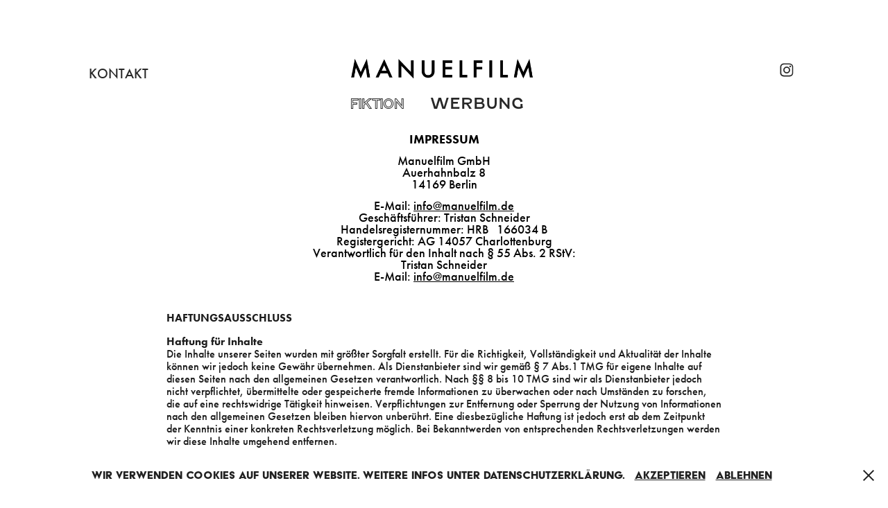

--- FILE ---
content_type: text/html; charset=utf-8
request_url: https://manuelfilm.de/impressum
body_size: 4936
content:
<!DOCTYPE HTML>
<html lang="en-US">
<head>
  <meta charset="UTF-8" />
  <meta name="viewport" content="width=device-width, initial-scale=1" />
      <meta name="keywords"  content="Film,Filmproduktion,Berlin,Filmproduction,Dokumentarfilm,Imagefilm,Werbung,Drehen,Commercial,Fiction Film,Production Service,Service,Serviceproduktion,Service Produktion" />
      <meta name="description"  content="Manuelfilm is a young, Berlin based film production company focused on documentary, short fiction and image." />
      <meta name="twitter:card"  content="summary_large_image" />
      <meta name="twitter:site"  content="@AdobePortfolio" />
      <meta  property="og:title" content="Manuelfilm  - Impressum" />
      <meta  property="og:description" content="Manuelfilm is a young, Berlin based film production company focused on documentary, short fiction and image." />
      <meta name="keywords" content="film production Berlin, video production Berlin, cinematography Berlin, commercial production, video editing, creative film services, media production Berlin, filming services Berlin, production company, Berlin film studio">
        <link rel="icon" href="https://cdn.myportfolio.com/4a0b609219d07fb87468bd3a0b43f6bc/92eadead-fbde-4907-b0e5-00223393f688_carw_1x1x32.png?h=dec8a46e64bcc614ed41f78a2bbb1612" />
        <link rel="apple-touch-icon" href="https://cdn.myportfolio.com/4a0b609219d07fb87468bd3a0b43f6bc/1f46c4a4-1a09-47f7-8f14-11216d191eda_carw_1x1x180.jpg?h=fd65d0c87bce6b71c9641ce50be357d5" />
      <link rel="stylesheet" href="/dist/css/main.css" type="text/css" />
      <link rel="stylesheet" href="https://cdn.myportfolio.com/4a0b609219d07fb87468bd3a0b43f6bc/6e7403cf7e161a2b8579a9ea2542089a1738577786.css?h=1148e9a64837c1da77623473db111b6a" type="text/css" />
    <link rel="canonical" href="https://manuelfilm.de/impressum" />
      <title>Manuelfilm  - Impressum</title>
    <script type="text/javascript" src="//use.typekit.net/ik/[base64].js?cb=35f77bfb8b50944859ea3d3804e7194e7a3173fb" async onload="
    try {
      window.Typekit.load();
    } catch (e) {
      console.warn('Typekit not loaded.');
    }
    "></script>
</head>
  <body class="transition-enabled">  <div class='page-background-video page-background-video-with-panel'>
  </div>
  <div class="js-responsive-nav">
    <div class="responsive-nav has-social">
      <div class="close-responsive-click-area js-close-responsive-nav">
        <div class="close-responsive-button"></div>
      </div>
          <nav class="nav-container" data-hover-hint="nav" data-hover-hint-placement="bottom-start">
      <div class="page-title">
        <a href="/kontakt" >Kontakt</a>
      </div>
          </nav>
        <div class="social pf-nav-social" data-context="theme.nav" data-hover-hint="navSocialIcons" data-hover-hint-placement="bottom-start">
          <ul>
                  <li>
                    <a href="https://www.instagram.com/tristanmschneider/" target="_blank">
                      <svg version="1.1" id="Layer_1" xmlns="http://www.w3.org/2000/svg" xmlns:xlink="http://www.w3.org/1999/xlink" viewBox="0 0 30 24" style="enable-background:new 0 0 30 24;" xml:space="preserve" class="icon">
                      <g>
                        <path d="M15,5.4c2.1,0,2.4,0,3.2,0c0.8,0,1.2,0.2,1.5,0.3c0.4,0.1,0.6,0.3,0.9,0.6c0.3,0.3,0.5,0.5,0.6,0.9
                          c0.1,0.3,0.2,0.7,0.3,1.5c0,0.8,0,1.1,0,3.2s0,2.4,0,3.2c0,0.8-0.2,1.2-0.3,1.5c-0.1,0.4-0.3,0.6-0.6,0.9c-0.3,0.3-0.5,0.5-0.9,0.6
                          c-0.3,0.1-0.7,0.2-1.5,0.3c-0.8,0-1.1,0-3.2,0s-2.4,0-3.2,0c-0.8,0-1.2-0.2-1.5-0.3c-0.4-0.1-0.6-0.3-0.9-0.6
                          c-0.3-0.3-0.5-0.5-0.6-0.9c-0.1-0.3-0.2-0.7-0.3-1.5c0-0.8,0-1.1,0-3.2s0-2.4,0-3.2c0-0.8,0.2-1.2,0.3-1.5c0.1-0.4,0.3-0.6,0.6-0.9
                          c0.3-0.3,0.5-0.5,0.9-0.6c0.3-0.1,0.7-0.2,1.5-0.3C12.6,5.4,12.9,5.4,15,5.4 M15,4c-2.2,0-2.4,0-3.3,0c-0.9,0-1.4,0.2-1.9,0.4
                          c-0.5,0.2-1,0.5-1.4,0.9C7.9,5.8,7.6,6.2,7.4,6.8C7.2,7.3,7.1,7.9,7,8.7C7,9.6,7,9.8,7,12s0,2.4,0,3.3c0,0.9,0.2,1.4,0.4,1.9
                          c0.2,0.5,0.5,1,0.9,1.4c0.4,0.4,0.9,0.7,1.4,0.9c0.5,0.2,1.1,0.3,1.9,0.4c0.9,0,1.1,0,3.3,0s2.4,0,3.3,0c0.9,0,1.4-0.2,1.9-0.4
                          c0.5-0.2,1-0.5,1.4-0.9c0.4-0.4,0.7-0.9,0.9-1.4c0.2-0.5,0.3-1.1,0.4-1.9c0-0.9,0-1.1,0-3.3s0-2.4,0-3.3c0-0.9-0.2-1.4-0.4-1.9
                          c-0.2-0.5-0.5-1-0.9-1.4c-0.4-0.4-0.9-0.7-1.4-0.9c-0.5-0.2-1.1-0.3-1.9-0.4C17.4,4,17.2,4,15,4L15,4L15,4z"/>
                        <path d="M15,7.9c-2.3,0-4.1,1.8-4.1,4.1s1.8,4.1,4.1,4.1s4.1-1.8,4.1-4.1S17.3,7.9,15,7.9L15,7.9z M15,14.7c-1.5,0-2.7-1.2-2.7-2.7
                          c0-1.5,1.2-2.7,2.7-2.7s2.7,1.2,2.7,2.7C17.7,13.5,16.5,14.7,15,14.7L15,14.7z"/>
                        <path d="M20.2,7.7c0,0.5-0.4,1-1,1s-1-0.4-1-1s0.4-1,1-1S20.2,7.2,20.2,7.7L20.2,7.7z"/>
                      </g>
                      </svg>
                    </a>
                  </li>
          </ul>
        </div>
    </div>
  </div>
    <header class="site-header js-site-header " data-context="theme.nav" data-hover-hint="nav" data-hover-hint-placement="top-start">
        <nav class="nav-container" data-hover-hint="nav" data-hover-hint-placement="bottom-start">
      <div class="page-title">
        <a href="/kontakt" >Kontakt</a>
      </div>
        </nav>
        <div class="logo-wrap" data-context="theme.logo.header" data-hover-hint="logo" data-hover-hint-placement="bottom-start">
          <div class="logo e2e-site-logo-text logo-image  ">
    <a href="/fiction" class="image-normal image-link">
      <img src="https://cdn.myportfolio.com/4a0b609219d07fb87468bd3a0b43f6bc/1adebdb2-1ade-4d54-abd1-7a4f6cd5df76_rwc_32x0x4500x884x4096.png?h=196a9229341062d022004d73eee9ad08" alt="Manuelfilm ">
    </a>
          </div>
        </div>
        <div class="social pf-nav-social" data-context="theme.nav" data-hover-hint="navSocialIcons" data-hover-hint-placement="bottom-start">
          <ul>
                  <li>
                    <a href="https://www.instagram.com/tristanmschneider/" target="_blank">
                      <svg version="1.1" id="Layer_1" xmlns="http://www.w3.org/2000/svg" xmlns:xlink="http://www.w3.org/1999/xlink" viewBox="0 0 30 24" style="enable-background:new 0 0 30 24;" xml:space="preserve" class="icon">
                      <g>
                        <path d="M15,5.4c2.1,0,2.4,0,3.2,0c0.8,0,1.2,0.2,1.5,0.3c0.4,0.1,0.6,0.3,0.9,0.6c0.3,0.3,0.5,0.5,0.6,0.9
                          c0.1,0.3,0.2,0.7,0.3,1.5c0,0.8,0,1.1,0,3.2s0,2.4,0,3.2c0,0.8-0.2,1.2-0.3,1.5c-0.1,0.4-0.3,0.6-0.6,0.9c-0.3,0.3-0.5,0.5-0.9,0.6
                          c-0.3,0.1-0.7,0.2-1.5,0.3c-0.8,0-1.1,0-3.2,0s-2.4,0-3.2,0c-0.8,0-1.2-0.2-1.5-0.3c-0.4-0.1-0.6-0.3-0.9-0.6
                          c-0.3-0.3-0.5-0.5-0.6-0.9c-0.1-0.3-0.2-0.7-0.3-1.5c0-0.8,0-1.1,0-3.2s0-2.4,0-3.2c0-0.8,0.2-1.2,0.3-1.5c0.1-0.4,0.3-0.6,0.6-0.9
                          c0.3-0.3,0.5-0.5,0.9-0.6c0.3-0.1,0.7-0.2,1.5-0.3C12.6,5.4,12.9,5.4,15,5.4 M15,4c-2.2,0-2.4,0-3.3,0c-0.9,0-1.4,0.2-1.9,0.4
                          c-0.5,0.2-1,0.5-1.4,0.9C7.9,5.8,7.6,6.2,7.4,6.8C7.2,7.3,7.1,7.9,7,8.7C7,9.6,7,9.8,7,12s0,2.4,0,3.3c0,0.9,0.2,1.4,0.4,1.9
                          c0.2,0.5,0.5,1,0.9,1.4c0.4,0.4,0.9,0.7,1.4,0.9c0.5,0.2,1.1,0.3,1.9,0.4c0.9,0,1.1,0,3.3,0s2.4,0,3.3,0c0.9,0,1.4-0.2,1.9-0.4
                          c0.5-0.2,1-0.5,1.4-0.9c0.4-0.4,0.7-0.9,0.9-1.4c0.2-0.5,0.3-1.1,0.4-1.9c0-0.9,0-1.1,0-3.3s0-2.4,0-3.3c0-0.9-0.2-1.4-0.4-1.9
                          c-0.2-0.5-0.5-1-0.9-1.4c-0.4-0.4-0.9-0.7-1.4-0.9c-0.5-0.2-1.1-0.3-1.9-0.4C17.4,4,17.2,4,15,4L15,4L15,4z"/>
                        <path d="M15,7.9c-2.3,0-4.1,1.8-4.1,4.1s1.8,4.1,4.1,4.1s4.1-1.8,4.1-4.1S17.3,7.9,15,7.9L15,7.9z M15,14.7c-1.5,0-2.7-1.2-2.7-2.7
                          c0-1.5,1.2-2.7,2.7-2.7s2.7,1.2,2.7,2.7C17.7,13.5,16.5,14.7,15,14.7L15,14.7z"/>
                        <path d="M20.2,7.7c0,0.5-0.4,1-1,1s-1-0.4-1-1s0.4-1,1-1S20.2,7.2,20.2,7.7L20.2,7.7z"/>
                      </g>
                      </svg>
                    </a>
                  </li>
          </ul>
        </div>
        <div class="hamburger-click-area js-hamburger">
          <div class="hamburger">
            <i></i>
            <i></i>
            <i></i>
          </div>
        </div>
    </header>
    <div class="header-placeholder"></div>
      <div class="masthead" data-context="page.masthead" data-hover-hint="mastheadOptions" data-hover-hint-placement="top-start">
        <div class="masthead-contents">
          <div class="masthead-text js-masthead-text">
            
            
            <div class="masthead-buttons">
              <a href="/fiction" class="masthead-button masthead-button-1 preserve-whitespace--nowrap">FIKTION</a><div class="masthead-button-spacer"></div><a href="/commercial" class="masthead-button masthead-button-2 preserve-whitespace--nowrap">WERBUNG</a>
            </div>
          </div>
        </div>
      </div>
  <div class="site-wrap cfix js-site-wrap">
    <div class="site-container">
      <div class="site-content e2e-site-content">
        <main>
  <div class="page-container" data-context="page.page.container" data-hover-hint="pageContainer">
    <section class="page standard-modules">
      <div class="page-content js-page-content" data-context="pages" data-identity="id:p596cf913693eae54870dc048f87f45d9264700a4fc529589e240d">
        <div id="project-canvas" class="js-project-modules modules content">
          <div id="project-modules">
              
              
              
              
              
              <div class="project-module module text project-module-text align- js-project-module e2e-site-project-module-text">
  <div class="rich-text js-text-editable module-text"><div style="text-align:center;"><div style="line-height:14px; text-align:center;" class="texteditor-inline-lineheight"><br></div><div style="line-height:14px; text-align:center;" class="texteditor-inline-lineheight"><span style="font-family:ftnk; font-weight:700;"><span style="font-size:18px;" class="texteditor-inline-fontsize"><span style="color:#000000;" class="texteditor-inline-color">IMPRESSUM</span></span></span></div><div style="line-height:14px; text-align:center;" class="texteditor-inline-lineheight"><br></div><div style="line-height:14px; text-align:center;" class="texteditor-inline-lineheight"><span style="font-size:18px;" class="texteditor-inline-fontsize"><span style="font-family:ftnk; font-weight:500;"><span style="color:#000000;" class="texteditor-inline-color">Manuelfilm GmbH<br>Auerhahnbalz 8<br>14169 Berlin</span></span></span></div><div style="line-height:14px; text-align:center;" class="texteditor-inline-lineheight"><br><span style="font-size:18px;" class="texteditor-inline-fontsize"><span style="font-family:ftnk; font-weight:500;"><span style="color:#000000;" class="texteditor-inline-color">E-Mail: <a href="mailto:info@manuelfilm.de">info@manuelfilm.de</a></span></span></span></div><div style="line-height:14px; text-align:center;" class="texteditor-inline-lineheight"><span style="font-size:18px;" class="texteditor-inline-fontsize"><span style="font-family:ftnk; font-weight:500;"><span style="color:#000000;" class="texteditor-inline-color">Geschäftsführer: Tristan Schneider</span></span></span></div><div style="line-height:14px; text-align:center;" class="texteditor-inline-lineheight"><span style="font-size:18px;" class="texteditor-inline-fontsize"><span style="font-family:ftnk; font-weight:500;"><span style="color:#000000;" class="texteditor-inline-color">Handelsregisternummer: HRB   166034 B<br>Registergericht: AG 14057 Charlottenburg</span></span></span></div><div style="line-height:14px; text-align:center;" class="texteditor-inline-lineheight"><span style="font-size:18px;" class="texteditor-inline-fontsize"><span style="font-family:ftnk; font-weight:500;"><span style="color:#000000;" class="texteditor-inline-color">Verantwortlich für den Inhalt nach § 55 Abs. 2 RStV:<br>Tristan Schneider<br>E-Mail: <a href="mailto:info@manuelfilm.de">info@manuelfilm.de</a></span></span></span></div><div style="line-height:14px; text-align:center;" class="texteditor-inline-lineheight"><br></div><div style="line-height:14px; text-align:center;" class="texteditor-inline-lineheight"><br></div><div style="line-height:14px;" class="texteditor-inline-lineheight"><br></div><div style="line-height:14px;" class="texteditor-inline-lineheight"><div style="line-height:16px;" class="texteditor-inline-lineheight"><span style="font-family:ftnk; font-weight:700;"><span style="font-size:16px;" class="texteditor-inline-fontsize">HAFTUNGSAUSSCHLUSS</span></span></div></div><div style="line-height:16px;" class="texteditor-inline-lineheight"><br></div><div style="line-height:14px;" class="texteditor-inline-lineheight"><div style="line-height:16px;" class="texteditor-inline-lineheight"><span style="font-family:ftnk; font-weight:700;"><span style="font-size:16px;" class="texteditor-inline-fontsize">Haftung für Inhalte</span></span></div><div style="line-height:16px;" class="texteditor-inline-lineheight"><span style="font-size:16px;" class="texteditor-inline-fontsize"><span style="font-family:ftnk; font-weight:500;">Die Inhalte unserer Seiten wurden mit größter Sorgfalt erstellt. Für die Richtigkeit, Vollständigkeit und Aktualität der Inhalte können wir jedoch keine Gewähr übernehmen. Als Dienstanbieter sind wir gemäß § 7 Abs.1 TMG für eigene Inhalte auf diesen Seiten nach den allgemeinen Gesetzen verantwortlich. Nach §§ 8 bis 10 TMG sind wir als Dienstanbieter jedoch nicht verpflichtet, übermittelte oder gespeicherte fremde Informationen zu überwachen oder nach Umständen zu forschen, die auf eine rechtswidrige Tätigkeit hinweisen. Verpflichtungen zur Entfernung oder Sperrung der Nutzung von Informationen nach den allgemeinen Gesetzen bleiben hiervon unberührt. Eine diesbezügliche Haftung ist jedoch erst ab dem Zeitpunkt der Kenntnis einer konkreten Rechtsverletzung möglich. Bei Bekanntwerden von entsprechenden Rechtsverletzungen werden wir diese Inhalte umgehend entfernen.</span></span></div><div style="line-height:16px;" class="texteditor-inline-lineheight"><br></div><div style="line-height:16px;" class="texteditor-inline-lineheight"><span style="font-family:ftnk; font-weight:700;"><span style="font-size:16px;" class="texteditor-inline-fontsize">Haftung für Links</span></span></div><div style="line-height:16px;" class="texteditor-inline-lineheight"><span style="font-size:16px;" class="texteditor-inline-fontsize"><span style="font-family:ftnk; font-weight:500;">Unser Angebot enthält Links zu externen Webseiten Dritter, auf deren Inhalte wir keinen Einfluss haben. Deshalb können wir für diese fremden Inhalte auch keine Gewähr übernehmen. Für die Inhalte der verlinkten Seiten ist stets der jeweilige Anbieter oder Betreiber der Seiten verantwortlich. Die verlinkten Seiten wurden zum Zeitpunkt der Verlinkung auf mögliche Rechtsverstöße überprüft. Rechtswidrige Inhalte waren zum Zeitpunkt der Verlinkung nicht erkennbar. Eine permanente inhaltliche Kontrolle der verlinkten Seiten ist jedoch ohne konkrete Anhaltspunkte einer Rechtsverletzung nicht zumutbar. Bei Bekanntwerden von Rechtsverletzungen werden wir derartige Links umgehend entfernen.</span></span></div><div style="line-height:16px;" class="texteditor-inline-lineheight"><br></div><div style="line-height:16px;" class="texteditor-inline-lineheight"><span style="font-family:ftnk; font-weight:700;"><span style="font-size:16px;" class="texteditor-inline-fontsize">Urheberrecht</span></span></div><div style="line-height:16px;" class="texteditor-inline-lineheight"><span style="font-size:16px;" class="texteditor-inline-fontsize"><span style="font-family:ftnk; font-weight:500;">Die durch die Seitenbetreiber erstellten Inhalte und Werke auf diesen Seiten unterliegen dem deutschen Urheberrecht. Die Vervielfältigung, Bearbeitung, Verbreitung und jede Art der Verwertung außerhalb der Grenzen des Urheberrechtes bedürfen der schriftlichen Zustimmung des jeweiligen Autors bzw. Erstellers. Downloads und Kopien dieser Seite sind nur für den privaten, nicht kommerziellen Gebrauch gestattet. Soweit die Inhalte auf dieser Seite nicht vom Betreiber erstellt wurden, werden die Urheberrechte Dritter beachtet. Insbesondere werden Inhalte Dritter als solche gekennzeichnet. Sollten Sie trotzdem auf eine Urheberrechtsverletzung aufmerksam werden, bitten wir um einen entsprechenden Hinweis. Bei Bekanntwerden von Rechtsverletzungen werden wir derartige Inhalte umgehend entfernen.</span></span></div></div></div></div>
</div>

              
              
              
              
          </div>
        </div>
      </div>
    </section>
  </div>
              <footer class="site-footer" data-hover-hint="footer">
                <div class="footer-text">
                  © 2025 Manuelfilm GmbH | <a href="http://manuelfilm.de/impressum">Impressum</a>  | <a href="http://manuelfilm.de/datenschutz">Datenschutz</a>
                </div>
              </footer>
        </main>
      </div>
    </div>
  </div>
  <div class="cookie-banner js-cookie-banner">
    <p>Wir verwenden Cookies auf unserer Website. Weitere Infos unter Datenschutzerklärung.
      <a class="consent-link" href="#">Akzeptieren</a>
      <a class="decline-link" href="#">Ablehnen</a>
    </p>
    <svg xmlns="http://www.w3.org/2000/svg" viewBox="-6458 -2604 16 16" class='close-btn'>
      <g id="Group_1479" data-name="Group 1479" transform="translate(-8281.367 -3556.368)">
        <rect id="Rectangle_6401" data-name="Rectangle 6401" class="stroke" width="1.968" height="20.66" transform="translate(1823.367 953.759) rotate(-45)"/>
        <rect id="Rectangle_6402" data-name="Rectangle 6402" class="stroke" width="1.968" height="20.66" transform="translate(1824.758 968.368) rotate(-135)"/>
      </g>
    </svg>
  </div>
</body>
<script type="text/javascript">
  // fix for Safari's back/forward cache
  window.onpageshow = function(e) {
    if (e.persisted) { window.location.reload(); }
  };
</script>
  <script type="text/javascript">var __config__ = {"page_id":"p596cf913693eae54870dc048f87f45d9264700a4fc529589e240d","theme":{"name":"marta\/tom"},"pageTransition":true,"linkTransition":true,"disableDownload":true,"localizedValidationMessages":{"required":"This field is required","Email":"This field must be a valid email address"},"lightbox":{"enabled":true,"color":{"opacity":0.94,"hex":"#fff"}},"cookie_banner":{"enabled":true,"color":{"text":"#212121","bg":"#FFFFFF"}},"googleAnalytics":{"trackingCode":"G-53J3YDHM0H","anonymization":true}};</script>
  <script type="text/javascript" src="/site/translations?cb=35f77bfb8b50944859ea3d3804e7194e7a3173fb"></script>
  <script type="text/javascript" src="/dist/js/main.js?cb=35f77bfb8b50944859ea3d3804e7194e7a3173fb"></script>
</html>
